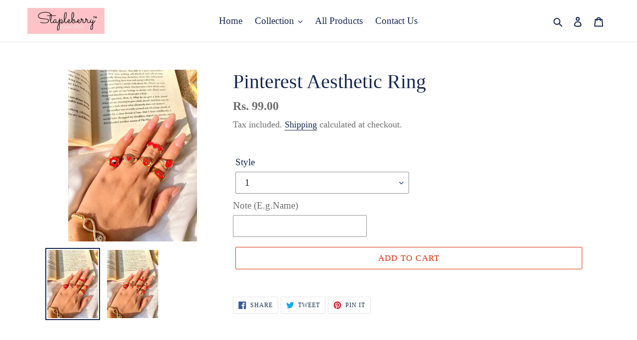

--- FILE ---
content_type: text/plain; charset=utf-8
request_url: https://sp-micro-proxy.b-cdn.net/micro?unique_id=stapleberry-c1f5.myshopify.com
body_size: 4663
content:
{"site":{"free_plan_limit_reached":true,"billing_status":null,"billing_active":true,"pricing_plan_required":false,"settings":{"proof_mobile_position":"Top","proof_desktop_position":"Bottom Right","proof_pop_size":"small","proof_start_delay_time":3,"proof_time_between":3,"proof_display_time":5,"proof_visible":true,"proof_cycle":true,"proof_mobile_enabled":true,"proof_desktop_enabled":true,"proof_tablet_enabled":true,"proof_locale":"en","proof_show_powered_by":false},"site_integrations":[{"id":"1127774","enabled":true,"integration":{"name":"Shopify Purchase","handle":"shopify_api_purchase","pro":false},"settings":{"proof_onclick_new_tab":null,"proof_exclude_pages":null,"proof_include_pages":[],"proof_display_pages_mode":"excluded","proof_minimum_activity_sessions":2,"proof_height":110,"proof_bottom":15,"proof_top":10,"proof_right":15,"proof_left":10,"proof_background_color":"#fff","proof_background_image_url":"","proof_font_color":"#333","proof_border_radius":8,"proof_padding_top":0,"proof_padding_bottom":0,"proof_padding_left":8,"proof_padding_right":16,"proof_icon_color":null,"proof_icon_background_color":null,"proof_hours_before_obscure":20,"proof_minimum_review_rating":5,"proof_highlights_color":"#F89815","proof_display_review":true,"proof_show_review_on_hover":false,"proof_summary_time_range":1440,"proof_summary_minimum_count":10,"proof_show_media":true,"proof_show_message":true,"proof_media_url":null,"proof_media_position":"top","proof_nudge_click_url":null,"proof_icon_url":null,"proof_icon_mode":null,"proof_icon_enabled":false},"template":{"id":"4","body":{"top":"{{first_name}} in {{city}}, {{province}} {{country}}","middle":"Purchased {{product_title}}"},"raw_body":"<top>{{first_name}} in {{city}}, {{province}} {{country}}</top><middle>Purchased {{product_title}}</middle>","locale":"en"}},{"id":"1127773","enabled":true,"integration":{"name":"Shopify Add To Cart","handle":"shopify_storefront_add_to_cart","pro":false},"settings":{"proof_onclick_new_tab":null,"proof_exclude_pages":null,"proof_include_pages":[],"proof_display_pages_mode":"excluded","proof_minimum_activity_sessions":2,"proof_height":110,"proof_bottom":15,"proof_top":10,"proof_right":15,"proof_left":10,"proof_background_color":"#fff","proof_background_image_url":"","proof_font_color":"#333","proof_border_radius":8,"proof_padding_top":0,"proof_padding_bottom":0,"proof_padding_left":8,"proof_padding_right":16,"proof_icon_color":null,"proof_icon_background_color":null,"proof_hours_before_obscure":20,"proof_minimum_review_rating":5,"proof_highlights_color":"#F89815","proof_display_review":true,"proof_show_review_on_hover":false,"proof_summary_time_range":1440,"proof_summary_minimum_count":10,"proof_show_media":true,"proof_show_message":true,"proof_media_url":null,"proof_media_position":"top","proof_nudge_click_url":null,"proof_icon_url":null,"proof_icon_mode":null,"proof_icon_enabled":false},"template":{"id":"36","body":{"top":"{{first_name}} in {{city}}, {{province}} {{country}}","middle":"Added to Cart {{product_title}}"},"raw_body":"<top>{{first_name}} in {{city}}, {{province}} {{country}}</top><middle>Added to Cart {{product_title}}</middle>","locale":"en"}}],"events":[{"id":"244153772","created_at":null,"variables":{"first_name":"Someone","city":"Varanasi","province":"Uttar Pradesh","province_code":"UP","country":"India","country_code":"IN","product_title":"Princess Mini Notebook Set | Mini notebook set (pack of 2 notebook)"},"click_url":"https://www.thestapleberry.in/products/princess-mini-notebook-set-mini-notebook-set-pack-of-2-notebook","image_url":"https://cdn.shopify.com/s/files/1/0580/8432/7447/files/852B7F83-8721-437E-8C76-1AED2C4D1E9D.jpg?v=1722673997","product":{"id":"60805650","product_id":"7305593389079","title":"Princess Mini Notebook Set | Mini notebook set (pack of 2 notebook)","created_at":"2024-08-03T08:27:36.000Z","updated_at":"2025-06-20T10:57:33.187Z","published_at":"2024-08-03T08:28:38.000Z"},"site_integration":{"id":"1127773","enabled":true,"integration":{"name":"Shopify Add To Cart","handle":"shopify_storefront_add_to_cart","pro":false},"template":{"id":"36","body":{"top":"{{first_name}} in {{city}}, {{province}} {{country}}","middle":"Added to Cart {{product_title}}"},"raw_body":"<top>{{first_name}} in {{city}}, {{province}} {{country}}</top><middle>Added to Cart {{product_title}}</middle>","locale":"en"}}},{"id":"244152992","created_at":null,"variables":{"first_name":"Someone","city":"Delhi","province":"National Capital Territory of Delhi","province_code":"DL","country":"India","country_code":"IN","product_title":"Black satin scrunchie"},"click_url":"https://www.thestapleberry.in/products/black-satin-scrunchie","image_url":"https://cdn.shopify.com/s/files/1/0580/8432/7447/products/image_ad6639cb-d4e6-4210-beaf-ae540def0697.jpg?v=1664708249","product":{"id":"53342286","product_id":"6817375649815","title":"Black satin scrunchie","created_at":"2022-10-02T10:57:25.000Z","updated_at":"2025-01-25T19:25:21.796Z","published_at":"2022-10-02T10:57:25.000Z"},"site_integration":{"id":"1127773","enabled":true,"integration":{"name":"Shopify Add To Cart","handle":"shopify_storefront_add_to_cart","pro":false},"template":{"id":"36","body":{"top":"{{first_name}} in {{city}}, {{province}} {{country}}","middle":"Added to Cart {{product_title}}"},"raw_body":"<top>{{first_name}} in {{city}}, {{province}} {{country}}</top><middle>Added to Cart {{product_title}}</middle>","locale":"en"}}},{"id":"244115371","created_at":null,"variables":{"first_name":"Someone","city":"Pune","province":"Maharashtra","province_code":"MH","country":"India","country_code":"IN","product_title":"Stitch Alarm Clock"},"click_url":"https://www.thestapleberry.in/products/stitch-alarm-clock","image_url":"https://cdn.shopify.com/s/files/1/0580/8432/7447/files/A928E7BB-EDDE-4E25-9C9A-1BDB0184FFD0.jpg?v=1750235576","product":{"id":"63785282","product_id":"7709336141847","title":"Stitch Alarm Clock","created_at":"2025-06-18T08:32:41.710Z","updated_at":"2025-08-13T10:04:28.080Z","published_at":"2025-06-18T08:33:29.000Z"},"site_integration":{"id":"1127773","enabled":true,"integration":{"name":"Shopify Add To Cart","handle":"shopify_storefront_add_to_cart","pro":false},"template":{"id":"36","body":{"top":"{{first_name}} in {{city}}, {{province}} {{country}}","middle":"Added to Cart {{product_title}}"},"raw_body":"<top>{{first_name}} in {{city}}, {{province}} {{country}}</top><middle>Added to Cart {{product_title}}</middle>","locale":"en"}}},{"id":"244114354","created_at":null,"variables":{"first_name":"Someone","city":"Indore","province":"Madhya Pradesh","province_code":"MP","country":"India","country_code":"IN","product_title":"Stitch Alarm Clock"},"click_url":"https://www.thestapleberry.in/products/stitch-alarm-clock","image_url":"https://cdn.shopify.com/s/files/1/0580/8432/7447/files/A928E7BB-EDDE-4E25-9C9A-1BDB0184FFD0.jpg?v=1750235576","product":{"id":"63785282","product_id":"7709336141847","title":"Stitch Alarm Clock","created_at":"2025-06-18T08:32:41.710Z","updated_at":"2025-08-13T10:04:28.080Z","published_at":"2025-06-18T08:33:29.000Z"},"site_integration":{"id":"1127773","enabled":true,"integration":{"name":"Shopify Add To Cart","handle":"shopify_storefront_add_to_cart","pro":false},"template":{"id":"36","body":{"top":"{{first_name}} in {{city}}, {{province}} {{country}}","middle":"Added to Cart {{product_title}}"},"raw_body":"<top>{{first_name}} in {{city}}, {{province}} {{country}}</top><middle>Added to Cart {{product_title}}</middle>","locale":"en"}}},{"id":"244111589","created_at":null,"variables":{"first_name":"Someone","city":"Ludhiana","province":"Punjab","province_code":"PB","country":"India","country_code":"IN","product_title":"Princess Mini Notebook Set | Mini notebook set (pack of 2 notebook)"},"click_url":"https://www.thestapleberry.in/products/princess-mini-notebook-set-mini-notebook-set-pack-of-2-notebook","image_url":"https://cdn.shopify.com/s/files/1/0580/8432/7447/files/852B7F83-8721-437E-8C76-1AED2C4D1E9D.jpg?v=1722673997","product":{"id":"60805650","product_id":"7305593389079","title":"Princess Mini Notebook Set | Mini notebook set (pack of 2 notebook)","created_at":"2024-08-03T08:27:36.000Z","updated_at":"2025-06-20T10:57:33.187Z","published_at":"2024-08-03T08:28:38.000Z"},"site_integration":{"id":"1127773","enabled":true,"integration":{"name":"Shopify Add To Cart","handle":"shopify_storefront_add_to_cart","pro":false},"template":{"id":"36","body":{"top":"{{first_name}} in {{city}}, {{province}} {{country}}","middle":"Added to Cart {{product_title}}"},"raw_body":"<top>{{first_name}} in {{city}}, {{province}} {{country}}</top><middle>Added to Cart {{product_title}}</middle>","locale":"en"}}},{"id":"244107393","created_at":null,"variables":{"first_name":"Someone","city":"Ashburn","province":"Virginia","province_code":"VA","country":"United States","country_code":"US","product_title":"Pack of 9 Clutchers | 9 kawaii clutchers"},"click_url":"https://www.thestapleberry.in/products/pack-of-9-clutchers-9-kawaii-clutchers","image_url":"https://cdn.shopify.com/s/files/1/0580/8432/7447/files/B1B54315-381F-47E5-8492-7EF0DA76A444.jpg?v=1750250542","product":{"id":"63786345","product_id":"7709592190999","title":"Pack of 9 Clutchers | 9 kawaii clutchers","created_at":"2025-06-18T12:42:00.353Z","updated_at":"2025-07-13T18:44:53.859Z","published_at":"2025-06-18T12:43:53.000Z"},"site_integration":{"id":"1127773","enabled":true,"integration":{"name":"Shopify Add To Cart","handle":"shopify_storefront_add_to_cart","pro":false},"template":{"id":"36","body":{"top":"{{first_name}} in {{city}}, {{province}} {{country}}","middle":"Added to Cart {{product_title}}"},"raw_body":"<top>{{first_name}} in {{city}}, {{province}} {{country}}</top><middle>Added to Cart {{product_title}}</middle>","locale":"en"}}},{"id":"244097875","created_at":null,"variables":{"first_name":"Someone","city":"Hyderabad","province":"Telangana","province_code":"TG","country":"India","country_code":"IN","product_title":"Pouch Combo"},"click_url":"https://www.thestapleberry.in/products/pouch-combo-be-the-first-to-review-this-product","image_url":"https://cdn.shopify.com/s/files/1/0580/8432/7447/products/bcb8c926-ff0b-48af-a05c-3b3c50c85646-640x640_523a97da-0165-4b35-ac35-660778164a78.webp?v=1659357895","product":{"id":"53227184","product_id":"6785856176151","title":"Pouch Combo","created_at":"2022-08-01T12:44:05.000Z","updated_at":"2024-09-02T08:51:04.000Z","published_at":"2022-08-01T12:44:07.000Z"},"site_integration":{"id":"1127773","enabled":true,"integration":{"name":"Shopify Add To Cart","handle":"shopify_storefront_add_to_cart","pro":false},"template":{"id":"36","body":{"top":"{{first_name}} in {{city}}, {{province}} {{country}}","middle":"Added to Cart {{product_title}}"},"raw_body":"<top>{{first_name}} in {{city}}, {{province}} {{country}}</top><middle>Added to Cart {{product_title}}</middle>","locale":"en"}}},{"id":"244096325","created_at":null,"variables":{"first_name":"Someone","city":"Kolkata","province":"West Bengal","province_code":"WB","country":"India","country_code":"IN","product_title":"Mini Trolley Bag | Cute Mini Bag"},"click_url":"https://www.thestapleberry.in/products/mini-trolley-bag-cute-mini-bag","image_url":"https://cdn.shopify.com/s/files/1/0580/8432/7447/files/0624496A-75CC-4C1D-A132-AC6A45D6342E.jpg?v=1727272318","product":{"id":"61215152","product_id":"7349044379671","title":"Mini Trolley Bag | Cute Mini Bag","created_at":"2024-09-25T13:50:13.000Z","updated_at":"2025-05-16T08:44:28.132Z","published_at":"2024-09-25T13:51:46.000Z"},"site_integration":{"id":"1127773","enabled":true,"integration":{"name":"Shopify Add To Cart","handle":"shopify_storefront_add_to_cart","pro":false},"template":{"id":"36","body":{"top":"{{first_name}} in {{city}}, {{province}} {{country}}","middle":"Added to Cart {{product_title}}"},"raw_body":"<top>{{first_name}} in {{city}}, {{province}} {{country}}</top><middle>Added to Cart {{product_title}}</middle>","locale":"en"}}},{"id":"244068029","created_at":null,"variables":{"first_name":"Someone","city":"Kalabagh","province":"Punjab","province_code":"PB","country":"Pakistan","country_code":"PK","product_title":"Stationery Hamper Basket | Big Stationery Hamper | girls gift"},"click_url":"https://www.thestapleberry.in/products/stationery-hamper-basket-big-stationery-hamper-girls-gift","image_url":"https://cdn.shopify.com/s/files/1/0580/8432/7447/files/image_31b094fd-8281-4c30-9cd1-a10831aa8338.heic?v=1690027800","product":{"id":"57085610","product_id":"6918815088663","title":"Stationery Hamper Basket | Big Stationery Hamper | girls gift","created_at":"2023-07-22T12:09:51.000Z","updated_at":"2024-09-03T15:46:32.000Z","published_at":"2023-07-22T12:09:51.000Z"},"site_integration":{"id":"1127773","enabled":true,"integration":{"name":"Shopify Add To Cart","handle":"shopify_storefront_add_to_cart","pro":false},"template":{"id":"36","body":{"top":"{{first_name}} in {{city}}, {{province}} {{country}}","middle":"Added to Cart {{product_title}}"},"raw_body":"<top>{{first_name}} in {{city}}, {{province}} {{country}}</top><middle>Added to Cart {{product_title}}</middle>","locale":"en"}}},{"id":"244063090","created_at":null,"variables":{"first_name":"Someone","city":"Gurgaon","province":"Haryana","province_code":"HR","country":"India","country_code":"IN","product_title":"Icecream Hamper | Icecream hamper basket"},"click_url":"https://www.thestapleberry.in/products/untitled-aug24_17-36","image_url":"https://cdn.shopify.com/s/files/1/0580/8432/7447/files/07B475AD-9EF6-4AB8-ACED-B9D5B0EBFE07.jpg?v=1693330768","product":{"id":"57441833","product_id":"6924025724951","title":"Icecream Hamper | Icecream hamper basket","created_at":"2023-08-24T12:06:58.000Z","updated_at":"2025-08-12T14:54:26.682Z","published_at":"2023-08-24T12:17:40.000Z"},"site_integration":{"id":"1127773","enabled":true,"integration":{"name":"Shopify Add To Cart","handle":"shopify_storefront_add_to_cart","pro":false},"template":{"id":"36","body":{"top":"{{first_name}} in {{city}}, {{province}} {{country}}","middle":"Added to Cart {{product_title}}"},"raw_body":"<top>{{first_name}} in {{city}}, {{province}} {{country}}</top><middle>Added to Cart {{product_title}}</middle>","locale":"en"}}},{"id":"244057583","created_at":null,"variables":{"first_name":"Someone","city":"Delhi","province":"National Capital Territory of Delhi","province_code":"DL","country":"India","country_code":"IN","product_title":"Princess Mini Notebook Set | Mini notebook set (pack of 2 notebook)"},"click_url":"https://www.thestapleberry.in/products/princess-mini-notebook-set-mini-notebook-set-pack-of-2-notebook","image_url":"https://cdn.shopify.com/s/files/1/0580/8432/7447/files/852B7F83-8721-437E-8C76-1AED2C4D1E9D.jpg?v=1722673997","product":{"id":"60805650","product_id":"7305593389079","title":"Princess Mini Notebook Set | Mini notebook set (pack of 2 notebook)","created_at":"2024-08-03T08:27:36.000Z","updated_at":"2025-06-20T10:57:33.187Z","published_at":"2024-08-03T08:28:38.000Z"},"site_integration":{"id":"1127773","enabled":true,"integration":{"name":"Shopify Add To Cart","handle":"shopify_storefront_add_to_cart","pro":false},"template":{"id":"36","body":{"top":"{{first_name}} in {{city}}, {{province}} {{country}}","middle":"Added to Cart {{product_title}}"},"raw_body":"<top>{{first_name}} in {{city}}, {{province}} {{country}}</top><middle>Added to Cart {{product_title}}</middle>","locale":"en"}}},{"id":"244052764","created_at":null,"variables":{"first_name":"Someone","city":"Patna","province":"Bihar","province_code":"BR","country":"India","country_code":"IN","product_title":"Magical Pen"},"click_url":"https://www.thestapleberry.in/products/magical-pen","image_url":"https://cdn.shopify.com/s/files/1/0580/8432/7447/products/image_ceae3e61-4f90-45da-9cce-6cc6b890de53.heic?v=1662384076","product":{"id":"53227045","product_id":"6804856963095","title":"Magical Pen","created_at":"2022-09-05T13:11:27.000Z","updated_at":"2025-04-19T07:42:08.965Z","published_at":"2022-09-05T13:11:27.000Z"},"site_integration":{"id":"1127773","enabled":true,"integration":{"name":"Shopify Add To Cart","handle":"shopify_storefront_add_to_cart","pro":false},"template":{"id":"36","body":{"top":"{{first_name}} in {{city}}, {{province}} {{country}}","middle":"Added to Cart {{product_title}}"},"raw_body":"<top>{{first_name}} in {{city}}, {{province}} {{country}}</top><middle>Added to Cart {{product_title}}</middle>","locale":"en"}}},{"id":"244029638","created_at":null,"variables":{"first_name":"Someone","city":"Rāvangaon","province":"Maharashtra","province_code":"MH","country":"India","country_code":"IN","product_title":"Set of 6 mini scented candles"},"click_url":"https://www.thestapleberry.in/products/set-of-6-scented-candles","image_url":"https://cdn.shopify.com/s/files/1/0580/8432/7447/products/image_9c8871b6-989c-4ec1-9cb8-83d98d725e82.jpg?v=1661708203","product":{"id":"53227284","product_id":"6800299589655","title":"Set of 6 mini scented candles","created_at":"2022-08-28T17:36:31.000Z","updated_at":"2024-12-13T13:10:09.000Z","published_at":"2022-08-28T17:36:31.000Z"},"site_integration":{"id":"1127773","enabled":true,"integration":{"name":"Shopify Add To Cart","handle":"shopify_storefront_add_to_cart","pro":false},"template":{"id":"36","body":{"top":"{{first_name}} in {{city}}, {{province}} {{country}}","middle":"Added to Cart {{product_title}}"},"raw_body":"<top>{{first_name}} in {{city}}, {{province}} {{country}}</top><middle>Added to Cart {{product_title}}</middle>","locale":"en"}}},{"id":"244019120","created_at":null,"variables":{"first_name":"Someone","city":"Shimla","province":"Himachal Pradesh","province_code":"HP","country":"India","country_code":"IN","product_title":"Dark green satin scrunchie"},"click_url":"https://www.thestapleberry.in/products/dark-green-satin-scrunchie","image_url":"https://cdn.shopify.com/s/files/1/0580/8432/7447/products/image_2129292f-4b7b-47fc-917b-4dd2a9fbaab8.jpg?v=1669398515","product":{"id":"54187122","product_id":"6845954719767","title":"Dark green satin scrunchie","created_at":"2022-11-25T17:48:32.000Z","updated_at":"2024-09-03T02:05:36.000Z","published_at":"2022-11-25T17:48:32.000Z"},"site_integration":{"id":"1127773","enabled":true,"integration":{"name":"Shopify Add To Cart","handle":"shopify_storefront_add_to_cart","pro":false},"template":{"id":"36","body":{"top":"{{first_name}} in {{city}}, {{province}} {{country}}","middle":"Added to Cart {{product_title}}"},"raw_body":"<top>{{first_name}} in {{city}}, {{province}} {{country}}</top><middle>Added to Cart {{product_title}}</middle>","locale":"en"}}},{"id":"243970552","created_at":null,"variables":{"first_name":"Someone","city":"Mumbai","province":"Maharashtra","province_code":"MH","country":"India","country_code":"IN","product_title":"Pink Lead Pencil | Cute Pencil (1pc)"},"click_url":"https://www.thestapleberry.in/products/pink-lead-pencil-cute-pencil-1pc","image_url":"https://cdn.shopify.com/s/files/1/0580/8432/7447/files/8C288842-C9DB-4510-B9C5-8B2A335E1A0F.jpg?v=1730453577","product":{"id":"61636960","product_id":"7386548240407","title":"Pink Lead Pencil | Cute Pencil (1pc)","created_at":"2024-11-01T09:32:03.000Z","updated_at":"2025-08-04T10:46:14.634Z","published_at":"2024-11-01T09:32:49.000Z"},"site_integration":{"id":"1127773","enabled":true,"integration":{"name":"Shopify Add To Cart","handle":"shopify_storefront_add_to_cart","pro":false},"template":{"id":"36","body":{"top":"{{first_name}} in {{city}}, {{province}} {{country}}","middle":"Added to Cart {{product_title}}"},"raw_body":"<top>{{first_name}} in {{city}}, {{province}} {{country}}</top><middle>Added to Cart {{product_title}}</middle>","locale":"en"}}},{"id":"243926983","created_at":null,"variables":{"first_name":"Someone","city":"Dehradun","province":"Uttarakhand","province_code":"UT","country":"India","country_code":"IN","product_title":"Transparent Motivational Bottle | Sipper Bottle with stickers and hand band (1pc)"},"click_url":"https://www.thestapleberry.in/products/transparent-motivational-bottle-sipper-bottle-with-stickers-and-hand-band-1pc","image_url":"https://cdn.shopify.com/s/files/1/0580/8432/7447/files/98131F75-1CAE-4E0B-BF6A-8EC1786C2CDF.jpg?v=1710063857","product":{"id":"59581470","product_id":"7061044690967","title":"Transparent Motivational Bottle | Sipper Bottle with stickers and hand band (1pc)","created_at":"2024-03-10T09:42:49.000Z","updated_at":"2025-06-19T12:08:59.205Z","published_at":"2025-05-16T08:16:37.000Z"},"site_integration":{"id":"1127773","enabled":true,"integration":{"name":"Shopify Add To Cart","handle":"shopify_storefront_add_to_cart","pro":false},"template":{"id":"36","body":{"top":"{{first_name}} in {{city}}, {{province}} {{country}}","middle":"Added to Cart {{product_title}}"},"raw_body":"<top>{{first_name}} in {{city}}, {{province}} {{country}}</top><middle>Added to Cart {{product_title}}</middle>","locale":"en"}}},{"id":"243923483","created_at":null,"variables":{"first_name":"Someone","city":"Beirut","province":"Beyrouth","province_code":"BA","country":"Lebanon","country_code":"LB","product_title":"Customised Girl’s Essential Box | Girls kit | Cute accessories box"},"click_url":"https://www.thestapleberry.in/products/untitled-sep12_19-54","image_url":"https://cdn.shopify.com/s/files/1/0580/8432/7447/files/CCE826A2-5533-4C3A-A9DD-9FCF3F683FC9.jpg?v=1694528750","product":{"id":"57613088","product_id":"6928826695703","title":"Customised Girl’s Essential Box | Girls kit | Cute accessories box","created_at":"2023-09-12T14:24:33.000Z","updated_at":"2025-08-31T11:19:11.955Z","published_at":"2023-09-12T14:25:41.000Z"},"site_integration":{"id":"1127773","enabled":true,"integration":{"name":"Shopify Add To Cart","handle":"shopify_storefront_add_to_cart","pro":false},"template":{"id":"36","body":{"top":"{{first_name}} in {{city}}, {{province}} {{country}}","middle":"Added to Cart {{product_title}}"},"raw_body":"<top>{{first_name}} in {{city}}, {{province}} {{country}}</top><middle>Added to Cart {{product_title}}</middle>","locale":"en"}}},{"id":"243914923","created_at":null,"variables":{"first_name":"Someone","city":"Delhi","province":"National Capital Territory of Delhi","province_code":"DL","country":"India","country_code":"IN","product_title":"Bunny Furr Hot Water Bag | Rabbit Hot Water Bag"},"click_url":"https://www.thestapleberry.in/products/bunny-furr-hot-water-bag-rabbit-hot-water-bag-1","image_url":"https://cdn.shopify.com/s/files/1/0580/8432/7447/products/image_3b484507-9aa0-47f3-8283-cc7634b87137.heic?v=1672237622","product":{"id":"54529696","product_id":"6858388373527","title":"Bunny Furr Hot Water Bag | Rabbit Hot Water Bag","created_at":"2022-12-28T14:26:51.000Z","updated_at":"2025-07-18T09:04:44.591Z","published_at":"2022-12-28T14:26:51.000Z"},"site_integration":{"id":"1127773","enabled":true,"integration":{"name":"Shopify Add To Cart","handle":"shopify_storefront_add_to_cart","pro":false},"template":{"id":"36","body":{"top":"{{first_name}} in {{city}}, {{province}} {{country}}","middle":"Added to Cart {{product_title}}"},"raw_body":"<top>{{first_name}} in {{city}}, {{province}} {{country}}</top><middle>Added to Cart {{product_title}}</middle>","locale":"en"}}},{"id":"243905288","created_at":null,"variables":{"first_name":"Someone","city":"Kochi","province":"Kerala","province_code":"KL","country":"India","country_code":"IN","product_title":"Mr Mrs Mugs | couple mugs | valentine mug (1pc)"},"click_url":"https://www.thestapleberry.in/products/mr-mrs-mug-set-cute-mug-set-mug-set","image_url":"https://cdn.shopify.com/s/files/1/0580/8432/7447/files/image_d39cc69d-8b7f-4e0b-beaa-8877e7b93518.heic?v=1685719011","product":{"id":"56479392","product_id":"6903379099671","title":"Mr Mrs Mugs | couple mugs | valentine mug (1pc)","created_at":"2023-06-02T15:12:12.000Z","updated_at":"2025-03-19T08:35:17.920Z","published_at":"2023-06-02T15:12:12.000Z"},"site_integration":{"id":"1127773","enabled":true,"integration":{"name":"Shopify Add To Cart","handle":"shopify_storefront_add_to_cart","pro":false},"template":{"id":"36","body":{"top":"{{first_name}} in {{city}}, {{province}} {{country}}","middle":"Added to Cart {{product_title}}"},"raw_body":"<top>{{first_name}} in {{city}}, {{province}} {{country}}</top><middle>Added to Cart {{product_title}}</middle>","locale":"en"}}},{"id":"243883225","created_at":null,"variables":{"first_name":"Someone","city":"Chandigarh","province":"Chandigarh","province_code":"CH","country":"India","country_code":"IN","product_title":"Icecream Hamper | Icecream hamper basket"},"click_url":"https://www.thestapleberry.in/products/untitled-aug24_17-36","image_url":"https://cdn.shopify.com/s/files/1/0580/8432/7447/files/07B475AD-9EF6-4AB8-ACED-B9D5B0EBFE07.jpg?v=1693330768","product":{"id":"57441833","product_id":"6924025724951","title":"Icecream Hamper | Icecream hamper basket","created_at":"2023-08-24T12:06:58.000Z","updated_at":"2025-08-12T14:54:26.682Z","published_at":"2023-08-24T12:17:40.000Z"},"site_integration":{"id":"1127773","enabled":true,"integration":{"name":"Shopify Add To Cart","handle":"shopify_storefront_add_to_cart","pro":false},"template":{"id":"36","body":{"top":"{{first_name}} in {{city}}, {{province}} {{country}}","middle":"Added to Cart {{product_title}}"},"raw_body":"<top>{{first_name}} in {{city}}, {{province}} {{country}}</top><middle>Added to Cart {{product_title}}</middle>","locale":"en"}}},{"id":"243881862","created_at":null,"variables":{"first_name":"Someone","city":"Frankfurt am Main","province":"Hesse","province_code":"HE","country":"Germany","country_code":"DE","product_title":"Set of 5 minis"},"click_url":"https://www.thestapleberry.in/products/set-of-5-minis-1","image_url":"https://cdn.shopify.com/s/files/1/0580/8432/7447/products/dd632316-1670-4afb-b2ce-9fc016df8827-640x640_041447fe-cc43-4b70-a2b1-fbcbdb8c8520.webp?v=1656929702","product":{"id":"53227254","product_id":"6772771225623","title":"Set of 5 minis","created_at":"2022-07-04T10:15:01.000Z","updated_at":"2024-09-02T04:35:50.000Z","published_at":"2022-07-04T10:15:02.000Z"},"site_integration":{"id":"1127773","enabled":true,"integration":{"name":"Shopify Add To Cart","handle":"shopify_storefront_add_to_cart","pro":false},"template":{"id":"36","body":{"top":"{{first_name}} in {{city}}, {{province}} {{country}}","middle":"Added to Cart {{product_title}}"},"raw_body":"<top>{{first_name}} in {{city}}, {{province}} {{country}}</top><middle>Added to Cart {{product_title}}</middle>","locale":"en"}}},{"id":"243870086","created_at":null,"variables":{"first_name":"Someone","city":"Bhiwani","province":"Haryana","province_code":"HR","country":"India","country_code":"IN","product_title":"Black Motivational bottle set | Matte black Set of 3 bottles"},"click_url":"https://www.thestapleberry.in/products/black-motivational-bottle-set-matte-black-set-of-3-bottles","image_url":"https://cdn.shopify.com/s/files/1/0580/8432/7447/files/F397BF1C-3F69-4BB9-B8E9-803A235D2D85.jpg?v=1702287767","product":{"id":"58644727","product_id":"6998578855959","title":"Black Motivational bottle set | Matte black Set of 3 bottles","created_at":"2023-12-11T09:41:49.000Z","updated_at":"2024-09-05T13:00:28.000Z","published_at":"2023-12-11T09:42:39.000Z"},"site_integration":{"id":"1127773","enabled":true,"integration":{"name":"Shopify Add To Cart","handle":"shopify_storefront_add_to_cart","pro":false},"template":{"id":"36","body":{"top":"{{first_name}} in {{city}}, {{province}} {{country}}","middle":"Added to Cart {{product_title}}"},"raw_body":"<top>{{first_name}} in {{city}}, {{province}} {{country}}</top><middle>Added to Cart {{product_title}}</middle>","locale":"en"}}},{"id":"243867028","created_at":null,"variables":{"first_name":"Someone","city":"Banur","province":"Punjab","province_code":"PB","country":"India","country_code":"IN","product_title":"Unicorn Gift basket | Unicorn gift idea | Unicorn Gifts | cute gifts"},"click_url":"https://www.thestapleberry.in/products/unicorn-gift-basket-unicorn-gift-idea-unicorn-gifts-cute-gifts","image_url":"https://cdn.shopify.com/s/files/1/0580/8432/7447/files/image_d1c8d7d8-04b2-494b-82d6-e6febd55fd65.heic?v=1686912192","product":{"id":"56685221","product_id":"6912657391639","title":"Unicorn Gift basket | Unicorn gift idea | Unicorn Gifts | cute gifts","created_at":"2023-06-16T10:43:03.000Z","updated_at":"2024-11-07T06:20:08.000Z","published_at":"2023-06-16T10:43:03.000Z"},"site_integration":{"id":"1127773","enabled":true,"integration":{"name":"Shopify Add To Cart","handle":"shopify_storefront_add_to_cart","pro":false},"template":{"id":"36","body":{"top":"{{first_name}} in {{city}}, {{province}} {{country}}","middle":"Added to Cart {{product_title}}"},"raw_body":"<top>{{first_name}} in {{city}}, {{province}} {{country}}</top><middle>Added to Cart {{product_title}}</middle>","locale":"en"}}},{"id":"243863155","created_at":null,"variables":{"first_name":"Someone","city":"Delhi","province":"National Capital Territory of Delhi","province_code":"DL","country":"India","country_code":"IN","product_title":"Cat Ear Headphones | Wireless Cat Headphones"},"click_url":"https://www.thestapleberry.in/products/untitled-may19_19-47","image_url":"https://cdn.shopify.com/s/files/1/0580/8432/7447/files/AABEE0AC-4210-4980-8575-ECCD42C8F26A.jpg?v=1716132094","product":{"id":"60116229","product_id":"7180960563223","title":"Cat Ear Headphones | Wireless Cat Headphones","created_at":"2024-05-19T14:17:48.000Z","updated_at":"2025-09-04T10:31:28.631Z","published_at":"2024-09-23T08:40:11.000Z"},"site_integration":{"id":"1127773","enabled":true,"integration":{"name":"Shopify Add To Cart","handle":"shopify_storefront_add_to_cart","pro":false},"template":{"id":"36","body":{"top":"{{first_name}} in {{city}}, {{province}} {{country}}","middle":"Added to Cart {{product_title}}"},"raw_body":"<top>{{first_name}} in {{city}}, {{province}} {{country}}</top><middle>Added to Cart {{product_title}}</middle>","locale":"en"}}},{"id":"243862873","created_at":null,"variables":{"first_name":"Someone","city":"Sahapur","province":"West Bengal","province_code":"WB","country":"India","country_code":"IN","product_title":"Women’s Day Hamper | Girls Hamper | Gift for Girls"},"click_url":"https://www.thestapleberry.in/products/women-s-day-hamper-girls-hamper-gift-for-girls","image_url":"https://cdn.shopify.com/s/files/1/0580/8432/7447/files/0620E025-A7BB-4FAE-89BE-49A482B0D52F.jpg?v=1709039637","product":{"id":"59363983","product_id":"7046350471191","title":"Women’s Day Hamper | Girls Hamper | Gift for Girls","created_at":"2024-02-27T13:13:09.000Z","updated_at":"2025-07-27T08:59:48.366Z","published_at":"2024-02-27T13:13:45.000Z"},"site_integration":{"id":"1127773","enabled":true,"integration":{"name":"Shopify Add To Cart","handle":"shopify_storefront_add_to_cart","pro":false},"template":{"id":"36","body":{"top":"{{first_name}} in {{city}}, {{province}} {{country}}","middle":"Added to Cart {{product_title}}"},"raw_body":"<top>{{first_name}} in {{city}}, {{province}} {{country}}</top><middle>Added to Cart {{product_title}}</middle>","locale":"en"}}}]}}